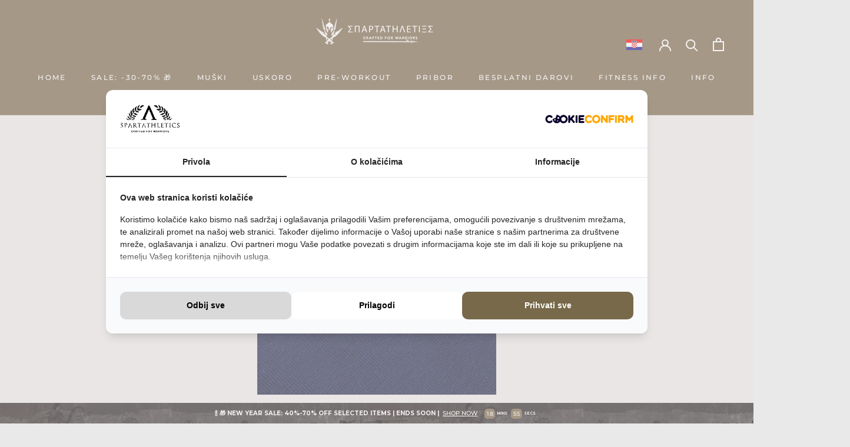

--- FILE ---
content_type: text/html; charset=UTF-8
request_url: https://apphero.co/ipTarget.php?callback=jQuery3210558033655605308_1769044153027&_=1769044153028
body_size: 6
content:

jQuery3210558033655605308_1769044153027({"co":"US","st":"OH","ci":"Columbus"})

--- FILE ---
content_type: text/html; charset=UTF-8
request_url: https://apphero.co/ipTarget.php?callback=jQuery3210558033655605308_1769044153029&_=1769044153030
body_size: 7
content:

jQuery3210558033655605308_1769044153029({"co":"US","st":"OH","ci":"Columbus"})

--- FILE ---
content_type: text/html; charset=UTF-8
request_url: https://apphero.co/ipTarget.php?callback=jQuery3210558033655605308_1769044153031&_=1769044153032
body_size: 6
content:

jQuery3210558033655605308_1769044153031({"co":"US","st":"OH","ci":"Columbus"})

--- FILE ---
content_type: text/html; charset=UTF-8
request_url: https://apphero.co/ipTarget.php?callback=jQuery3210558033655605308_1769044153033&_=1769044153034
body_size: 6
content:

jQuery3210558033655605308_1769044153033({"co":"US","st":"OH","ci":"Columbus"})

--- FILE ---
content_type: text/html; charset=UTF-8
request_url: https://apphero.co/ipTarget.php?callback=jQuery3210558033655605308_1769044153035&_=1769044153036
body_size: 6
content:

jQuery3210558033655605308_1769044153035({"co":"US","st":"OH","ci":"Columbus"})

--- FILE ---
content_type: text/html; charset=UTF-8
request_url: https://apphero.co/ipTarget.php?callback=jQuery3210558033655605308_1769044153037&_=1769044153038
body_size: 6
content:

jQuery3210558033655605308_1769044153037({"co":"US","st":"OH","ci":"Columbus"})

--- FILE ---
content_type: text/html; charset=UTF-8
request_url: https://apphero.co/ipTarget.php?callback=jQuery3210558033655605308_1769044153039&_=1769044153040
body_size: 6
content:

jQuery3210558033655605308_1769044153039({"co":"US","st":"OH","ci":"Columbus"})

--- FILE ---
content_type: text/html; charset=UTF-8
request_url: https://apphero.co/ipTarget.php?callback=jQuery3210558033655605308_1769044153041&_=1769044153042
body_size: 6
content:

jQuery3210558033655605308_1769044153041({"co":"US","st":"OH","ci":"Columbus"})

--- FILE ---
content_type: text/html; charset=UTF-8
request_url: https://apphero.co/ipTarget.php?callback=jQuery3210558033655605308_1769044153043&_=1769044153044
body_size: 6
content:

jQuery3210558033655605308_1769044153043({"co":"US","st":"OH","ci":"Columbus"})

--- FILE ---
content_type: text/html; charset=UTF-8
request_url: https://apphero.co/ipTarget.php?callback=jQuery3210558033655605308_1769044153045&_=1769044153046
body_size: 6
content:

jQuery3210558033655605308_1769044153045({"co":"US","st":"OH","ci":"Columbus"})

--- FILE ---
content_type: text/html; charset=UTF-8
request_url: https://apphero.co/ipTarget.php?callback=jQuery3210558033655605308_1769044153047&_=1769044153048
body_size: 6
content:

jQuery3210558033655605308_1769044153047({"co":"US","st":"OH","ci":"Columbus"})

--- FILE ---
content_type: text/html; charset=UTF-8
request_url: https://apphero.co/ipTarget.php?callback=jQuery3210558033655605308_1769044153049&_=1769044153050
body_size: 6
content:

jQuery3210558033655605308_1769044153049({"co":"US","st":"OH","ci":"Columbus"})

--- FILE ---
content_type: text/html; charset=UTF-8
request_url: https://apphero.co/ipTarget.php?callback=jQuery3210558033655605308_1769044153051&_=1769044153052
body_size: 6
content:

jQuery3210558033655605308_1769044153051({"co":"US","st":"OH","ci":"Columbus"})

--- FILE ---
content_type: text/html; charset=UTF-8
request_url: https://apphero.co/ipTarget.php?callback=jQuery3210558033655605308_1769044153053&_=1769044153054
body_size: 6
content:

jQuery3210558033655605308_1769044153053({"co":"US","st":"OH","ci":"Columbus"})

--- FILE ---
content_type: text/html; charset=UTF-8
request_url: https://apphero.co/ipTarget.php?callback=jQuery3210558033655605308_1769044153055&_=1769044153056
body_size: 6
content:

jQuery3210558033655605308_1769044153055({"co":"US","st":"OH","ci":"Columbus"})

--- FILE ---
content_type: text/html; charset=UTF-8
request_url: https://apphero.co/ipTarget.php?callback=jQuery3210558033655605308_1769044153057&_=1769044153058
body_size: 6
content:

jQuery3210558033655605308_1769044153057({"co":"US","st":"OH","ci":"Columbus"})

--- FILE ---
content_type: text/html; charset=UTF-8
request_url: https://apphero.co/ipTarget.php?callback=jQuery3210558033655605308_1769044153059&_=1769044153060
body_size: 6
content:

jQuery3210558033655605308_1769044153059({"co":"US","st":"OH","ci":"Columbus"})

--- FILE ---
content_type: text/html; charset=UTF-8
request_url: https://apphero.co/ipTarget.php?callback=jQuery3210558033655605308_1769044153061&_=1769044153062
body_size: 6
content:

jQuery3210558033655605308_1769044153061({"co":"US","st":"OH","ci":"Columbus"})

--- FILE ---
content_type: text/html; charset=UTF-8
request_url: https://apphero.co/ipTarget.php?callback=jQuery3210558033655605308_1769044153063&_=1769044153064
body_size: 6
content:

jQuery3210558033655605308_1769044153063({"co":"US","st":"OH","ci":"Columbus"})

--- FILE ---
content_type: text/html; charset=UTF-8
request_url: https://apphero.co/ipTarget.php?callback=jQuery3210558033655605308_1769044153065&_=1769044153066
body_size: 6
content:

jQuery3210558033655605308_1769044153065({"co":"US","st":"OH","ci":"Columbus"})

--- FILE ---
content_type: text/html; charset=UTF-8
request_url: https://apphero.co/ipTarget.php?callback=jQuery3210558033655605308_1769044153067&_=1769044153068
body_size: 6
content:

jQuery3210558033655605308_1769044153067({"co":"US","st":"OH","ci":"Columbus"})

--- FILE ---
content_type: text/html; charset=UTF-8
request_url: https://apphero.co/ipTarget.php?callback=jQuery3210558033655605308_1769044153069&_=1769044153070
body_size: 6
content:

jQuery3210558033655605308_1769044153069({"co":"US","st":"OH","ci":"Columbus"})

--- FILE ---
content_type: text/html; charset=UTF-8
request_url: https://apphero.co/ipTarget.php?callback=jQuery3210558033655605308_1769044153071&_=1769044153072
body_size: 6
content:

jQuery3210558033655605308_1769044153071({"co":"US","st":"OH","ci":"Columbus"})

--- FILE ---
content_type: text/html; charset=UTF-8
request_url: https://apphero.co/ipTarget.php?callback=jQuery3210558033655605308_1769044153073&_=1769044153074
body_size: 6
content:

jQuery3210558033655605308_1769044153073({"co":"US","st":"OH","ci":"Columbus"})

--- FILE ---
content_type: text/html; charset=UTF-8
request_url: https://apphero.co/ipTarget.php?callback=jQuery3210558033655605308_1769044153075&_=1769044153076
body_size: 6
content:

jQuery3210558033655605308_1769044153075({"co":"US","st":"OH","ci":"Columbus"})

--- FILE ---
content_type: text/html; charset=UTF-8
request_url: https://apphero.co/ipTarget.php?callback=jQuery3210558033655605308_1769044153077&_=1769044153078
body_size: 6
content:

jQuery3210558033655605308_1769044153077({"co":"US","st":"OH","ci":"Columbus"})

--- FILE ---
content_type: text/javascript
request_url: https://spartathletics.com/cdn/shop/t/34/assets/custom.js?v=37766035825129406671721198644
body_size: 1440
content:
document.addEventListener("DOMContentLoaded",function(){$("body").on("mouseover",".quick-form__variant",function(e){var itemQty=$(this).find(".SizeSwatch__Radio").attr("data-variant-qty")*1,inventory_policy=$(this).find(".SizeSwatch__Radio").attr("data-inventory_policy"),isAvailable=$(this).find(".SizeSwatch__Radio").attr("data-available"),parentEl=$(this).closest(".quick-form"),variantMessageEl=parentEl.find(".quick-form__variant-message"),variantMessage="";itemQty==0&&inventory_policy!="continue"?variantMessage=window.languages.out_of_stock:itemQty==2?variantMessage=window.languages.only_2_pieces:itemQty==1?variantMessage=window.languages.only_1_piece:isAvailable=="true"?variantMessage=window.languages.in_stock:variantMessage=window.languages.out_of_stock,variantMessageEl.html(variantMessage)}),$("body").on("mouseleave",".quick-form__variant",function(e){var parentEl=$(this).closest(".quick-form"),isCheckedInput=$(this).find('[type="radio"]:checked');if(isCheckedInput.length==0){var variantMessageEl=parentEl.find(".quick-form__variant-message");variantMessageEl.html(window.languages.select_a_size)}}),$("body").on("click",".quick-form__variant",function(e){var parentEl=$(this).closest(".quick-form"),quick_add_hidden__form=parentEl.find(".quick_add_hidden__form"),main_select=quick_add_hidden__form.find(".main_select"),ProductForm__AddToCart=quick_add_hidden__form.find(".ProductForm__AddToCart"),formSwatchInput=$(this).find('[type="radio"]:checked'),variantId=formSwatchInput.attr("data-variant-id"),isAvailable=formSwatchInput.attr("data-available");isAvailable=="true"&&(main_select.val(variantId),console.log(ProductForm__AddToCart),ProductForm__AddToCart[0].dispatchEvent(new Event("click",{bubbles:!0})),formSwatchInput.prop("checked",!1),formSwatchInput.removeAttr("checked"))}),$("body").on("click",".open_quick_modal",function(e){e.preventDefault(),$("body").addClass("active_quick_modal");var quick_add_modal=$(this).closest(".ProductItem").next(".quick_add_modal");quick_add_modal.addClass("active")}),$("body").on("click",".close_quick_add_modal",function(e){e.preventDefault(),$("body").removeClass("active_quick_modal"),$(this).closest(".quick_add_modal").removeClass("active")}),$("body").on("change",".ProductItem__MainSelect",function(e){e.preventDefault();var val=$(this).val(),submitFormBtn=$(this).closest("form").find(".ProductForm__AddToCart"),form_error=$(this).closest("form").find(".slidecart-form-error");form_error.length&&form_error.remove();var activeOption=$(this).find("option:selected"),isAvailable=activeOption.attr("data-variant-available");if(isAvailable=="true")console.log(submitFormBtn),submitFormBtn.trigger("click");else{var form=$(this).closest("form");form.append('<div class="error slidecart-form-error">'+window.languages.soldout_grid_text+"</div>")}}),$("body").on("change",'.quick_add_modal .ProductForm__Option [type="radio"]',function(e){var itemQty=$(this).attr("data-variant-qty")*1,inventory_policy=$(this).attr("data-inventory_policy"),isAvailable=$(this).attr("data-available"),parentEl=$(this).closest(".ProductFormWrapper"),variantMessageEl=parentEl.find(".mobile-quick-form__variant-message"),variantMessage="";itemQty==0&&inventory_quantity!="continue"?variantMessage=window.languages.out_of_stock:itemQty==2?variantMessage=window.languages.only_2_pieces:itemQty==1?variantMessage=window.languages.only_1_piece:isAvailable=="true"?variantMessage=window.languages.in_stock:variantMessage=window.languages.out_of_stock,variantMessageEl.html(variantMessage)});function formatMoney(cents,format){typeof cents=="string"&&(cents=cents.replace(".",""));var placeholderRegex=/\{\{\s*(\w+)\s*\}\}/,formatString=format||"${{amount}}";function defaultTo(value2,defaultValue){return value2==null||value2!==value2?defaultValue:value2}function formatWithDelimiters(number,precision,thousands,decimal){if(precision=defaultTo(precision,2),thousands=defaultTo(thousands,","),decimal=defaultTo(decimal,"."),isNaN(number)||number==null)return 0;number=(number/100).toFixed(precision);var parts=number.split("."),dollarsAmount=parts[0].replace(/(\d)(?=(\d\d\d)+(?!\d))/g,"$1"+thousands),centsAmount=parts[1]?decimal+parts[1]:"";return dollarsAmount+centsAmount}var value="";switch(formatString.match(placeholderRegex)[1]){case"amount":value=formatWithDelimiters(cents,2);break;case"amount_no_decimals":value=formatWithDelimiters(cents,0);break;case"amount_with_space_separator":value=formatWithDelimiters(cents,2," ",".");break;case"amount_no_decimals_with_comma_separator":value=formatWithDelimiters(cents,0,",",".");break;case"amount_no_decimals_with_space_separator":value=formatWithDelimiters(cents,0," ");break;case"amount_with_comma_separator":value=formatWithDelimiters(cents,2,".",",");break}return formatString.indexOf("with_comma_separator")!==-1?formatString.replace(placeholderRegex,value).replace(",00",""):formatString.replace(placeholderRegex,value).replace(".00","")}$("body").on("change",".quick_add_modal .main_select",function(e){var self=$(this),quick_add_modal=self.closest(".quick_add_modal"),addToCartButton=quick_add_modal.find(".ProductForm__AddToCart")[0],default_price=self.attr("data-default_price"),activeOption=self.find("option:selected"),price=activeOption.attr("data-variant_price"),compare_at_price=activeOption.attr("data-variant_compare_at_price"),variant_image=activeOption.attr("data-variant_image"),isDisabled=activeOption.attr("disabled");if(default_price!=price){var productMetaPrices=quick_add_modal.find(".ProductMeta__PriceList");productMetaPrices.hide(),productMetaPrices[0].innerHTML="",compare_at_price>price?(productMetaPrices[0].innerHTML+='<span class="ProductMeta__Price Price Price--highlight Text--subdued u-h4" data-money-convertible>'+formatMoney(price,window.theme.moneyFormat)+"</span>",productMetaPrices[0].innerHTML+='<span class="ProductMeta__Price Price Price--compareAt Text--subdued u-h4" data-money-convertible>'+formatMoney(compare_at_price,window.theme.moneyFormat)+"</span>"):productMetaPrices[0].innerHTML+='<span class="ProductMeta__Price Price Text--subdued u-h4" data-money-convertible>'+formatMoney(price,window.theme.moneyFormat)+"</span>",productMetaPrices.show(),self.attr("data-default_price",price)}if(variant_image.length){var item_imageElem=quick_add_modal.find(".item_image img");item_imageElem.attr("src",variant_image)}isDisabled!=null?(addToCartButton.setAttribute("disabled","disabled"),addToCartButton.classList.add("Button--secondary"),addToCartButton.removeAttribute("data-action"),addToCartButton.innerHTML=window.languages.productFormSoldOut):(addToCartButton.removeAttribute("disabled"),addToCartButton.classList.add(addToCartButton.getAttribute("data-use-primary-button")==="true"?"Button--primary":"Button--secondary"),addToCartButton.setAttribute("data-action","add-to-cart"),addToCartButton.innerHTML="<span>"+window.languages.productFormAddToCart+"</span>")}),$("body").on("click",function(e){var el=e.target;$(el).hasClass("active_quick_modal")&&($(el).removeClass("active_quick_modal"),$(".quick_add_modal").removeClass("active"))}),$("body").on("change",".product_option_dropdown",function(e){e.preventDefault();var form=$(this).closest("form"),main_select=form.find(".ProductItem__MainSelect"),active_options="",emptySelect=!1;form.find(".product_option_dropdown").each(function(){var val=$(this).val();val.length>0?active_options=active_options+val+" / ":emptySelect=!0}),emptySelect==!1&&(active_options=active_options.slice(0,-3),main_select.find("option").each(function(){var optionVal=$(this).text();if(optionVal==active_options){var val=$(this).val();main_select.val(val),console.log(main_select),main_select.trigger("change")}}))});var colour_products_carouselEl=$(".colour_products_carousel");colour_products_carouselEl.length&&(colour_products_carouselEl.flickity({wrapAround:!0,cellAlign:"center",pageDots:!0,prevNextButtons:!0,arrowShape:{x0:20,x1:60,y1:40,x2:60,y2:35,x3:25}}),$(".colour_products_info_carousel").flickity({asNavFor:".colour_products_carousel",draggable:!1,pageDots:!1,fade:!0,prevNextButtons:!1})),$("body").on("click",".SelectModelBtn",function(e){e.preventDefault();var modalParent=$(this).closest(".modal-colour_products"),activeSlide=modalParent.find(".colour_products_carousel .colour_product.is-selected");console.log(activeSlide);var Modal__CloseBtn=modalParent.find(".Modal__Close");if(activeSlide.length){var url=activeSlide.attr("data-product-url");activeSlide.hasClass("main_product")==!1?window.location.href=url:Modal__CloseBtn[0].dispatchEvent(new Event("click",{bubbles:!0}))}}),document.addEventListener("product:added",function(event){$(".quick_add_modal").length&&($("body").removeClass("active_quick_modal"),$(".quick_add_modal").removeClass("active"))})});
//# sourceMappingURL=/cdn/shop/t/34/assets/custom.js.map?v=37766035825129406671721198644


--- FILE ---
content_type: text/json
request_url: https://conf.config-security.com/model
body_size: 87
content:
{"title":"recommendation AI model (keras)","structure":"release_id=0x42:28:3d:7c:62:38:61:4d:26:61:5e:70:44:52:69:6d:63:55:70:5d:26:55:7b:26:75:5f:70:39:63;keras;8734zry575pan4i6pkw59nsg0g4zcp5i78tyg0yzbtoppib11odyux827ig8s1eyh1hhb6w6","weights":"../weights/42283d7c.h5","biases":"../biases/42283d7c.h5"}